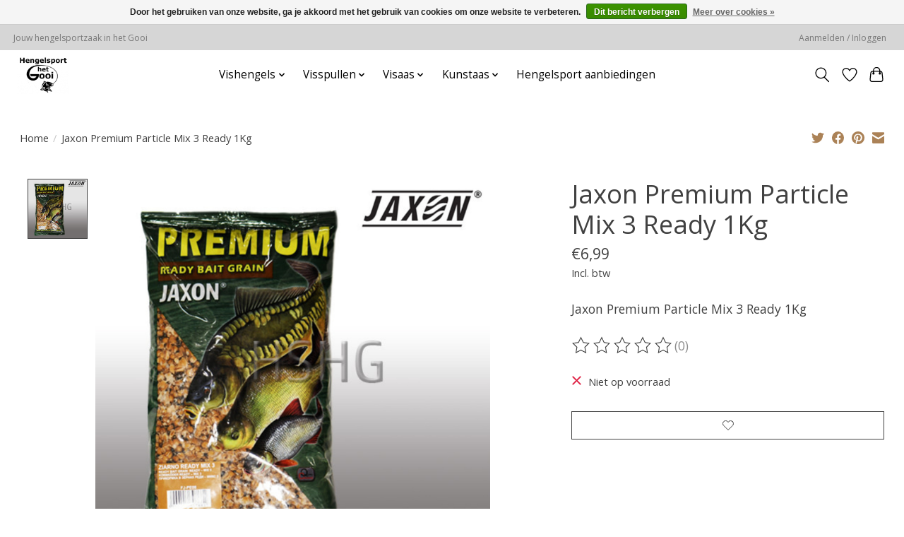

--- FILE ---
content_type: text/html;charset=utf-8
request_url: https://www.hengelsporthetgooi.nl/jaxon-premium-particles-mix-ready-1kg.html
body_size: 12347
content:
<!DOCTYPE html>
<html lang="nl">
  <head>
    <meta charset="utf-8"/>
<!-- [START] 'blocks/head.rain' -->
<!--

  (c) 2008-2026 Lightspeed Netherlands B.V.
  http://www.lightspeedhq.com
  Generated: 21-01-2026 @ 22:31:58

-->
<link rel="canonical" href="https://www.hengelsporthetgooi.nl/jaxon-premium-particles-mix-ready-1kg.html"/>
<link rel="alternate" href="https://www.hengelsporthetgooi.nl/index.rss" type="application/rss+xml" title="Nieuwe producten"/>
<link href="https://cdn.webshopapp.com/assets/cookielaw.css?2025-02-20" rel="stylesheet" type="text/css"/>
<meta name="robots" content="noodp,noydir"/>
<meta property="og:url" content="https://www.hengelsporthetgooi.nl/jaxon-premium-particles-mix-ready-1kg.html?source=facebook"/>
<meta property="og:site_name" content="Hengelsport het Gooi"/>
<meta property="og:title" content="Jaxon Premium Particle Mix 3   Ready 1Kg"/>
<meta property="og:description" content="De Jaxon Premium Particle Mix is al kant en klaar voorbereid, om direct te kunnen voeren. De Particles zijn van hoge kwaliteit granen en hennepzaad."/>
<meta property="og:image" content="https://cdn.webshopapp.com/shops/302973/files/354811834/jaxon-jaxon-premium-particle-mix-3-ready-1kg.jpg"/>
<script>
(function(w,d,s,l,i){w[l]=w[l]||[];w[l].push({'gtm.start':
new Date().getTime(),event:'gtm.js'});var f=d.getElementsByTagName(s)[0],
j=d.createElement(s),dl=l!='dataLayer'?'&l='+l:'';j.async=true;j.src=
'https://www.googletagmanager.com/gtm.js?id='+i+dl;f.parentNode.insertBefore(j,f);
})(window,document,'script','dataLayer','GTM-WHC99MK')
</script>
<!--[if lt IE 9]>
<script src="https://cdn.webshopapp.com/assets/html5shiv.js?2025-02-20"></script>
<![endif]-->
<!-- [END] 'blocks/head.rain' -->
    <title>Jaxon Premium Particle Mix 3   Ready 1Kg - Hengelsport het Gooi</title>
    <meta name="description" content="De Jaxon Premium Particle Mix is al kant en klaar voorbereid, om direct te kunnen voeren. De Particles zijn van hoge kwaliteit granen en hennepzaad." />
    <meta name="keywords" content="Jaxon, Jaxon, Premium, Particle, Mix, 3, , , Ready, 1Kg" />
    <meta http-equiv="X-UA-Compatible" content="IE=edge">
    <meta name="viewport" content="width=device-width, initial-scale=1">
    <meta name="apple-mobile-web-app-capable" content="yes">
    <meta name="apple-mobile-web-app-status-bar-style" content="black">
    
    <script>document.getElementsByTagName("html")[0].className += " js";</script>

    <link rel="shortcut icon" href="https://cdn.webshopapp.com/shops/302973/themes/179633/v/1304584/assets/favicon.png?20220512213147" type="image/x-icon" />
    <link href='//fonts.googleapis.com/css?family=Open%20Sans:400,300,600&display=swap' rel='stylesheet' type='text/css'>
    <link href='//fonts.googleapis.com/css?family=Open%20Sans:400,300,600&display=swap' rel='stylesheet' type='text/css'>
    <link rel="stylesheet" href="https://cdn.webshopapp.com/assets/gui-2-0.css?2025-02-20" />
    <link rel="stylesheet" href="https://cdn.webshopapp.com/assets/gui-responsive-2-0.css?2025-02-20" />
    <link id="lightspeedframe" rel="stylesheet" href="https://cdn.webshopapp.com/shops/302973/themes/179633/assets/style.css?20260113164055" />
    <!-- browsers not supporting CSS variables -->
    <script>
      if(!('CSS' in window) || !CSS.supports('color', 'var(--color-var)')) {var cfStyle = document.getElementById('lightspeedframe');if(cfStyle) {var href = cfStyle.getAttribute('href');href = href.replace('style.css', 'style-fallback.css');cfStyle.setAttribute('href', href);}}
    </script>
    <link rel="stylesheet" href="https://cdn.webshopapp.com/shops/302973/themes/179633/assets/settings.css?20260113164055" />
    <link rel="stylesheet" href="https://cdn.webshopapp.com/shops/302973/themes/179633/assets/custom.css?20260113164055" />

    <script src="https://cdn.webshopapp.com/assets/jquery-1-9-1.js?2025-02-20"></script>
    <script src="https://cdn.webshopapp.com/assets/jquery-ui-1-10-1.js?2025-02-20"></script>

  </head>
  <body>
    
          <header class="main-header main-header--mobile js-main-header position-relative">
  <div class="main-header__top-section">
    <div class="main-header__nav-grid justify-between@md container max-width-lg text-xs padding-y-xxs">
      <div>Jouw hengelsportzaak in het Gooi</div>
      <ul class="main-header__list flex-grow flex-basis-0 justify-end@md display@md">        
                
                        <li class="main-header__item"><a href="https://www.hengelsporthetgooi.nl/account/" class="main-header__link" title="Mijn account">Aanmelden / Inloggen</a></li>
      </ul>
    </div>
  </div>
  <div class="main-header__mobile-content container max-width-lg">
          <a href="https://www.hengelsporthetgooi.nl/" class="main-header__logo" title="Hengelsport het Gooi Jouw hengelsportzaak in het Gooi.">
        <img src="https://cdn.webshopapp.com/shops/302973/themes/179633/v/1304557/assets/logo.png?20220512213147" alt="Hengelsport het Gooi Jouw hengelsportzaak in het Gooi.">
                <img src="https://cdn.webshopapp.com/shops/302973/themes/179633/v/1304566/assets/logo-white.png?20220512213147" class="main-header__logo-white" alt="Hengelsport het Gooi Jouw hengelsportzaak in het Gooi.">
              </a>
        
    <div class="flex items-center">
            <a href="https://www.hengelsporthetgooi.nl/account/wishlist/" class="main-header__mobile-btn js-tab-focus">
        <svg class="icon" viewBox="0 0 24 25" fill="none"><title>Ga naar verlanglijst</title><path d="M11.3785 4.50387L12 5.42378L12.6215 4.50387C13.6598 2.96698 15.4376 1.94995 17.4545 1.94995C20.65 1.94995 23.232 4.49701 23.25 7.6084C23.2496 8.53335 22.927 9.71432 22.3056 11.056C21.689 12.3875 20.8022 13.8258 19.7333 15.249C17.6019 18.0872 14.7978 20.798 12.0932 22.4477L12 22.488L11.9068 22.4477C9.20215 20.798 6.3981 18.0872 4.26667 15.249C3.1978 13.8258 2.31101 12.3875 1.69437 11.056C1.07303 9.71436 0.750466 8.53342 0.75 7.60848C0.767924 4.49706 3.34993 1.94995 6.54545 1.94995C8.56242 1.94995 10.3402 2.96698 11.3785 4.50387Z" stroke="currentColor" stroke-width="1.5" fill="none"/></svg>
        <span class="sr-only">Verlanglijst</span>
      </a>
            <button class="reset main-header__mobile-btn js-tab-focus" aria-controls="cartDrawer">
        <svg class="icon" viewBox="0 0 24 25" fill="none"><title>Winkelwagen in-/uitschakelen</title><path d="M2.90171 9.65153C3.0797 8.00106 4.47293 6.75 6.13297 6.75H17.867C19.527 6.75 20.9203 8.00105 21.0982 9.65153L22.1767 19.6515C22.3839 21.5732 20.8783 23.25 18.9454 23.25H5.05454C3.1217 23.25 1.61603 21.5732 1.82328 19.6515L2.90171 9.65153Z" stroke="currentColor" stroke-width="1.5" fill="none"/>
        <path d="M7.19995 9.6001V5.7001C7.19995 2.88345 9.4833 0.600098 12.3 0.600098C15.1166 0.600098 17.4 2.88345 17.4 5.7001V9.6001" stroke="currentColor" stroke-width="1.5" fill="none"/>
        <circle cx="7.19996" cy="10.2001" r="1.8" fill="currentColor"/>
        <ellipse cx="17.4" cy="10.2001" rx="1.8" ry="1.8" fill="currentColor"/></svg>
        <span class="sr-only">Winkelwagen</span>
              </button>

      <button class="reset anim-menu-btn js-anim-menu-btn main-header__nav-control js-tab-focus" aria-label="Toggle menu">
        <i class="anim-menu-btn__icon anim-menu-btn__icon--close" aria-hidden="true"></i>
      </button>
    </div>
  </div>

  <div class="main-header__nav" role="navigation">
    <div class="main-header__nav-grid justify-between@md container max-width-lg">
      <div class="main-header__nav-logo-wrapper flex-shrink-0">
        
                  <a href="https://www.hengelsporthetgooi.nl/" class="main-header__logo" title="Hengelsport het Gooi Jouw hengelsportzaak in het Gooi.">
            <img src="https://cdn.webshopapp.com/shops/302973/themes/179633/v/1304557/assets/logo.png?20220512213147" alt="Hengelsport het Gooi Jouw hengelsportzaak in het Gooi.">
                        <img src="https://cdn.webshopapp.com/shops/302973/themes/179633/v/1304566/assets/logo-white.png?20220512213147" class="main-header__logo-white" alt="Hengelsport het Gooi Jouw hengelsportzaak in het Gooi.">
                      </a>
              </div>
      
      <form action="https://www.hengelsporthetgooi.nl/search/" method="get" role="search" class="padding-y-md hide@md">
        <label class="sr-only" for="searchInputMobile">Zoeken</label>
        <input class="header-v3__nav-form-control form-control width-100%" value="" autocomplete="off" type="search" name="q" id="searchInputMobile" placeholder="Zoeken ...">
      </form>

      <ul class="main-header__list flex-grow flex-basis-0 flex-wrap justify-center@md">
        
        
                <li class="main-header__item js-main-nav__item">
          <a class="main-header__link js-main-nav__control" href="https://www.hengelsporthetgooi.nl/vishengels/">
            <span>Vishengels</span>            <svg class="main-header__dropdown-icon icon" viewBox="0 0 16 16"><polygon fill="currentColor" points="8,11.4 2.6,6 4,4.6 8,8.6 12,4.6 13.4,6 "></polygon></svg>                        <i class="main-header__arrow-icon" aria-hidden="true">
              <svg class="icon" viewBox="0 0 16 16">
                <g class="icon__group" fill="none" stroke="currentColor" stroke-linecap="square" stroke-miterlimit="10" stroke-width="2">
                  <path d="M2 2l12 12" />
                  <path d="M14 2L2 14" />
                </g>
              </svg>
            </i>
                        
          </a>
                    <ul class="main-header__dropdown">
            <li class="main-header__dropdown-item"><a href="https://www.hengelsporthetgooi.nl/vishengels/" class="main-header__dropdown-link hide@md">Alle Vishengels</a></li>
                        <li class="main-header__dropdown-item js-main-nav__item position-relative">
              <a class="main-header__dropdown-link js-main-nav__control flex justify-between " href="https://www.hengelsporthetgooi.nl/vishengels/werphengels/">
                Werphengels
                <svg class="dropdown__desktop-icon icon" aria-hidden="true" viewBox="0 0 12 12"><polyline stroke-width="1" stroke="currentColor" fill="none" stroke-linecap="round" stroke-linejoin="round" points="3.5 0.5 9.5 6 3.5 11.5"></polyline></svg>                                <i class="main-header__arrow-icon" aria-hidden="true">
                  <svg class="icon" viewBox="0 0 16 16">
                    <g class="icon__group" fill="none" stroke="currentColor" stroke-linecap="square" stroke-miterlimit="10" stroke-width="2">
                      <path d="M2 2l12 12" />
                      <path d="M14 2L2 14" />
                    </g>
                  </svg>
                </i>
                              </a>

                            <ul class="main-header__dropdown">
                <li><a href="https://www.hengelsporthetgooi.nl/vishengels/werphengels/" class="main-header__dropdown-link hide@md">Alle Werphengels</a></li>
                                <li><a class="main-header__dropdown-link" href="https://www.hengelsporthetgooi.nl/vishengels/werphengels/boothengels/">Boothengels</a></li>
                                <li><a class="main-header__dropdown-link" href="https://www.hengelsporthetgooi.nl/vishengels/werphengels/spinhengels/">Spinhengels</a></li>
                                <li><a class="main-header__dropdown-link" href="https://www.hengelsporthetgooi.nl/vishengels/werphengels/feederhengels/">Feederhengels</a></li>
                                <li><a class="main-header__dropdown-link" href="https://www.hengelsporthetgooi.nl/vishengels/werphengels/matchhengels/">Matchhengels</a></li>
                                <li><a class="main-header__dropdown-link" href="https://www.hengelsporthetgooi.nl/vishengels/werphengels/reel-vishengels/">Reel vishengels</a></li>
                                <li><a class="main-header__dropdown-link" href="https://www.hengelsporthetgooi.nl/vishengels/werphengels/dood-aas-hengel/">Dood aas hengel</a></li>
                              </ul>
                          </li>
                        <li class="main-header__dropdown-item js-main-nav__item position-relative">
              <a class="main-header__dropdown-link js-main-nav__control flex justify-between " href="https://www.hengelsporthetgooi.nl/vishengels/vaste-hengels/">
                Vaste hengels
                <svg class="dropdown__desktop-icon icon" aria-hidden="true" viewBox="0 0 12 12"><polyline stroke-width="1" stroke="currentColor" fill="none" stroke-linecap="round" stroke-linejoin="round" points="3.5 0.5 9.5 6 3.5 11.5"></polyline></svg>                                <i class="main-header__arrow-icon" aria-hidden="true">
                  <svg class="icon" viewBox="0 0 16 16">
                    <g class="icon__group" fill="none" stroke="currentColor" stroke-linecap="square" stroke-miterlimit="10" stroke-width="2">
                      <path d="M2 2l12 12" />
                      <path d="M14 2L2 14" />
                    </g>
                  </svg>
                </i>
                              </a>

                            <ul class="main-header__dropdown">
                <li><a href="https://www.hengelsporthetgooi.nl/vishengels/vaste-hengels/" class="main-header__dropdown-link hide@md">Alle Vaste hengels</a></li>
                                <li><a class="main-header__dropdown-link" href="https://www.hengelsporthetgooi.nl/vishengels/vaste-hengels/telescoop-hengels/">Telescoop hengels</a></li>
                                <li><a class="main-header__dropdown-link" href="https://www.hengelsporthetgooi.nl/vishengels/vaste-hengels/bolognese-hengel/">Bolognese hengel</a></li>
                                <li><a class="main-header__dropdown-link" href="https://www.hengelsporthetgooi.nl/vishengels/vaste-hengels/oversteekhengels/">Oversteekhengels</a></li>
                                <li><a class="main-header__dropdown-link" href="https://www.hengelsporthetgooi.nl/vishengels/vaste-hengels/baitcaster-hengel/">Baitcaster hengel</a></li>
                              </ul>
                          </li>
                        <li class="main-header__dropdown-item">
              <a class="main-header__dropdown-link" href="https://www.hengelsporthetgooi.nl/vishengels/reis-vishengel/">
                Reis vishengel
                                              </a>

                          </li>
                        <li class="main-header__dropdown-item js-main-nav__item position-relative">
              <a class="main-header__dropdown-link js-main-nav__control flex justify-between " href="https://www.hengelsporthetgooi.nl/vishengels/roofvis-hengels/">
                Roofvis hengels
                <svg class="dropdown__desktop-icon icon" aria-hidden="true" viewBox="0 0 12 12"><polyline stroke-width="1" stroke="currentColor" fill="none" stroke-linecap="round" stroke-linejoin="round" points="3.5 0.5 9.5 6 3.5 11.5"></polyline></svg>                                <i class="main-header__arrow-icon" aria-hidden="true">
                  <svg class="icon" viewBox="0 0 16 16">
                    <g class="icon__group" fill="none" stroke="currentColor" stroke-linecap="square" stroke-miterlimit="10" stroke-width="2">
                      <path d="M2 2l12 12" />
                      <path d="M14 2L2 14" />
                    </g>
                  </svg>
                </i>
                              </a>

                            <ul class="main-header__dropdown">
                <li><a href="https://www.hengelsporthetgooi.nl/vishengels/roofvis-hengels/" class="main-header__dropdown-link hide@md">Alle Roofvis hengels</a></li>
                                <li><a class="main-header__dropdown-link" href="https://www.hengelsporthetgooi.nl/vishengels/roofvis-hengels/snoekhengels/">Snoekhengels</a></li>
                                <li><a class="main-header__dropdown-link" href="https://www.hengelsporthetgooi.nl/vishengels/roofvis-hengels/meervalhengels/">Meervalhengels</a></li>
                                <li><a class="main-header__dropdown-link" href="https://www.hengelsporthetgooi.nl/vishengels/roofvis-hengels/snoekbaars-hengels/">Snoekbaars hengels</a></li>
                                <li><a class="main-header__dropdown-link" href="https://www.hengelsporthetgooi.nl/vishengels/roofvis-hengels/baarshengels/">Baarshengels</a></li>
                                <li><a class="main-header__dropdown-link" href="https://www.hengelsporthetgooi.nl/vishengels/roofvis-hengels/forelvishengels/">Forelvishengels</a></li>
                              </ul>
                          </li>
                        <li class="main-header__dropdown-item">
              <a class="main-header__dropdown-link" href="https://www.hengelsporthetgooi.nl/vishengels/witvishengels/">
                Witvishengels
                                              </a>

                          </li>
                        <li class="main-header__dropdown-item">
              <a class="main-header__dropdown-link" href="https://www.hengelsporthetgooi.nl/vishengels/karperhengels/">
                Karperhengels
                                              </a>

                          </li>
                        <li class="main-header__dropdown-item">
              <a class="main-header__dropdown-link" href="https://www.hengelsporthetgooi.nl/vishengels/carbon-vishengel/">
                Carbon vishengel
                                              </a>

                          </li>
                      </ul>
                  </li>
                <li class="main-header__item js-main-nav__item">
          <a class="main-header__link js-main-nav__control" href="https://www.hengelsporthetgooi.nl/visspullen/">
            <span>Visspullen</span>            <svg class="main-header__dropdown-icon icon" viewBox="0 0 16 16"><polygon fill="currentColor" points="8,11.4 2.6,6 4,4.6 8,8.6 12,4.6 13.4,6 "></polygon></svg>                        <i class="main-header__arrow-icon" aria-hidden="true">
              <svg class="icon" viewBox="0 0 16 16">
                <g class="icon__group" fill="none" stroke="currentColor" stroke-linecap="square" stroke-miterlimit="10" stroke-width="2">
                  <path d="M2 2l12 12" />
                  <path d="M14 2L2 14" />
                </g>
              </svg>
            </i>
                        
          </a>
                    <ul class="main-header__dropdown">
            <li class="main-header__dropdown-item"><a href="https://www.hengelsporthetgooi.nl/visspullen/" class="main-header__dropdown-link hide@md">Alle Visspullen</a></li>
                        <li class="main-header__dropdown-item js-main-nav__item position-relative">
              <a class="main-header__dropdown-link js-main-nav__control flex justify-between " href="https://www.hengelsporthetgooi.nl/visspullen/hengelsteunen/">
                Hengelsteunen
                <svg class="dropdown__desktop-icon icon" aria-hidden="true" viewBox="0 0 12 12"><polyline stroke-width="1" stroke="currentColor" fill="none" stroke-linecap="round" stroke-linejoin="round" points="3.5 0.5 9.5 6 3.5 11.5"></polyline></svg>                                <i class="main-header__arrow-icon" aria-hidden="true">
                  <svg class="icon" viewBox="0 0 16 16">
                    <g class="icon__group" fill="none" stroke="currentColor" stroke-linecap="square" stroke-miterlimit="10" stroke-width="2">
                      <path d="M2 2l12 12" />
                      <path d="M14 2L2 14" />
                    </g>
                  </svg>
                </i>
                              </a>

                            <ul class="main-header__dropdown">
                <li><a href="https://www.hengelsporthetgooi.nl/visspullen/hengelsteunen/" class="main-header__dropdown-link hide@md">Alle Hengelsteunen</a></li>
                                <li><a class="main-header__dropdown-link" href="https://www.hengelsporthetgooi.nl/visspullen/hengelsteunen/witvis-hengelsteunen/">Witvis Hengelsteunen</a></li>
                                <li><a class="main-header__dropdown-link" href="https://www.hengelsporthetgooi.nl/visspullen/hengelsteunen/buzzerbars/">Buzzerbars</a></li>
                                <li><a class="main-header__dropdown-link" href="https://www.hengelsporthetgooi.nl/visspullen/hengelsteunen/bankstick/">Bankstick</a></li>
                                <li><a class="main-header__dropdown-link" href="https://www.hengelsporthetgooi.nl/visspullen/hengelsteunen/snag-ears/">Snag ears</a></li>
                                <li><a class="main-header__dropdown-link" href="https://www.hengelsporthetgooi.nl/visspullen/hengelsteunen/strandsteunen/">Strandsteunen</a></li>
                                <li><a class="main-header__dropdown-link" href="https://www.hengelsporthetgooi.nl/visspullen/hengelsteunen/karpersteunen/">Karpersteunen</a></li>
                                <li><a class="main-header__dropdown-link" href="https://www.hengelsporthetgooi.nl/visspullen/hengelsteunen/afsteekroller/">Afsteekroller</a></li>
                              </ul>
                          </li>
                        <li class="main-header__dropdown-item js-main-nav__item position-relative">
              <a class="main-header__dropdown-link js-main-nav__control flex justify-between " href="https://www.hengelsporthetgooi.nl/visspullen/vistassen/">
                Vistassen
                <svg class="dropdown__desktop-icon icon" aria-hidden="true" viewBox="0 0 12 12"><polyline stroke-width="1" stroke="currentColor" fill="none" stroke-linecap="round" stroke-linejoin="round" points="3.5 0.5 9.5 6 3.5 11.5"></polyline></svg>                                <i class="main-header__arrow-icon" aria-hidden="true">
                  <svg class="icon" viewBox="0 0 16 16">
                    <g class="icon__group" fill="none" stroke="currentColor" stroke-linecap="square" stroke-miterlimit="10" stroke-width="2">
                      <path d="M2 2l12 12" />
                      <path d="M14 2L2 14" />
                    </g>
                  </svg>
                </i>
                              </a>

                            <ul class="main-header__dropdown">
                <li><a href="https://www.hengelsporthetgooi.nl/visspullen/vistassen/" class="main-header__dropdown-link hide@md">Alle Vistassen</a></li>
                                <li><a class="main-header__dropdown-link" href="https://www.hengelsporthetgooi.nl/visspullen/vistassen/hengel-foedraal/">Hengel foedraal</a></li>
                                <li><a class="main-header__dropdown-link" href="https://www.hengelsporthetgooi.nl/visspullen/vistassen/viskoffers/">Viskoffers</a></li>
                              </ul>
                          </li>
                        <li class="main-header__dropdown-item js-main-nav__item position-relative">
              <a class="main-header__dropdown-link js-main-nav__control flex justify-between " href="https://www.hengelsporthetgooi.nl/visspullen/dobbers/">
                Dobbers
                <svg class="dropdown__desktop-icon icon" aria-hidden="true" viewBox="0 0 12 12"><polyline stroke-width="1" stroke="currentColor" fill="none" stroke-linecap="round" stroke-linejoin="round" points="3.5 0.5 9.5 6 3.5 11.5"></polyline></svg>                                <i class="main-header__arrow-icon" aria-hidden="true">
                  <svg class="icon" viewBox="0 0 16 16">
                    <g class="icon__group" fill="none" stroke="currentColor" stroke-linecap="square" stroke-miterlimit="10" stroke-width="2">
                      <path d="M2 2l12 12" />
                      <path d="M14 2L2 14" />
                    </g>
                  </svg>
                </i>
                              </a>

                            <ul class="main-header__dropdown">
                <li><a href="https://www.hengelsporthetgooi.nl/visspullen/dobbers/" class="main-header__dropdown-link hide@md">Alle Dobbers</a></li>
                                <li><a class="main-header__dropdown-link" href="https://www.hengelsporthetgooi.nl/visspullen/dobbers/karperdobbers/">Karperdobbers</a></li>
                                <li><a class="main-header__dropdown-link" href="https://www.hengelsporthetgooi.nl/visspullen/dobbers/roofvisdobbers/">Roofvisdobbers</a></li>
                                <li><a class="main-header__dropdown-link" href="https://www.hengelsporthetgooi.nl/visspullen/dobbers/witvis-dobbers/">Witvis dobbers</a></li>
                              </ul>
                          </li>
                        <li class="main-header__dropdown-item">
              <a class="main-header__dropdown-link" href="https://www.hengelsporthetgooi.nl/visspullen/visparaplu/">
                Visparaplu
                                              </a>

                          </li>
                        <li class="main-header__dropdown-item js-main-nav__item position-relative">
              <a class="main-header__dropdown-link js-main-nav__control flex justify-between " href="https://www.hengelsporthetgooi.nl/visspullen/visnetten/">
                Visnetten
                <svg class="dropdown__desktop-icon icon" aria-hidden="true" viewBox="0 0 12 12"><polyline stroke-width="1" stroke="currentColor" fill="none" stroke-linecap="round" stroke-linejoin="round" points="3.5 0.5 9.5 6 3.5 11.5"></polyline></svg>                                <i class="main-header__arrow-icon" aria-hidden="true">
                  <svg class="icon" viewBox="0 0 16 16">
                    <g class="icon__group" fill="none" stroke="currentColor" stroke-linecap="square" stroke-miterlimit="10" stroke-width="2">
                      <path d="M2 2l12 12" />
                      <path d="M14 2L2 14" />
                    </g>
                  </svg>
                </i>
                              </a>

                            <ul class="main-header__dropdown">
                <li><a href="https://www.hengelsporthetgooi.nl/visspullen/visnetten/" class="main-header__dropdown-link hide@md">Alle Visnetten</a></li>
                                <li><a class="main-header__dropdown-link" href="https://www.hengelsporthetgooi.nl/visspullen/visnetten/kruisnetten/">Kruisnetten</a></li>
                                <li><a class="main-header__dropdown-link" href="https://www.hengelsporthetgooi.nl/visspullen/visnetten/schepnetten/">Schepnetten</a></li>
                                <li><a class="main-header__dropdown-link" href="https://www.hengelsporthetgooi.nl/visspullen/visnetten/leefnetten/">Leefnetten</a></li>
                                <li><a class="main-header__dropdown-link" href="https://www.hengelsporthetgooi.nl/visspullen/visnetten/roofvisnetten/">Roofvisnetten</a></li>
                              </ul>
                          </li>
                        <li class="main-header__dropdown-item js-main-nav__item position-relative">
              <a class="main-header__dropdown-link js-main-nav__control flex justify-between " href="https://www.hengelsporthetgooi.nl/visspullen/beetmelders/">
                Beetmelders
                <svg class="dropdown__desktop-icon icon" aria-hidden="true" viewBox="0 0 12 12"><polyline stroke-width="1" stroke="currentColor" fill="none" stroke-linecap="round" stroke-linejoin="round" points="3.5 0.5 9.5 6 3.5 11.5"></polyline></svg>                                <i class="main-header__arrow-icon" aria-hidden="true">
                  <svg class="icon" viewBox="0 0 16 16">
                    <g class="icon__group" fill="none" stroke="currentColor" stroke-linecap="square" stroke-miterlimit="10" stroke-width="2">
                      <path d="M2 2l12 12" />
                      <path d="M14 2L2 14" />
                    </g>
                  </svg>
                </i>
                              </a>

                            <ul class="main-header__dropdown">
                <li><a href="https://www.hengelsporthetgooi.nl/visspullen/beetmelders/" class="main-header__dropdown-link hide@md">Alle Beetmelders</a></li>
                                <li><a class="main-header__dropdown-link" href="https://www.hengelsporthetgooi.nl/visspullen/beetmelders/swingers-hangers/">Swingers &amp; Hangers</a></li>
                                <li><a class="main-header__dropdown-link" href="https://www.hengelsporthetgooi.nl/visspullen/beetmelders/beetmelder-sets/">Beetmelder sets</a></li>
                                <li><a class="main-header__dropdown-link" href="https://www.hengelsporthetgooi.nl/visspullen/beetmelders/draadloze-beetmelders/">Draadloze beetmelders</a></li>
                              </ul>
                          </li>
                        <li class="main-header__dropdown-item js-main-nav__item position-relative">
              <a class="main-header__dropdown-link js-main-nav__control flex justify-between " href="https://www.hengelsporthetgooi.nl/visspullen/vishaken/">
                Vishaken
                <svg class="dropdown__desktop-icon icon" aria-hidden="true" viewBox="0 0 12 12"><polyline stroke-width="1" stroke="currentColor" fill="none" stroke-linecap="round" stroke-linejoin="round" points="3.5 0.5 9.5 6 3.5 11.5"></polyline></svg>                                <i class="main-header__arrow-icon" aria-hidden="true">
                  <svg class="icon" viewBox="0 0 16 16">
                    <g class="icon__group" fill="none" stroke="currentColor" stroke-linecap="square" stroke-miterlimit="10" stroke-width="2">
                      <path d="M2 2l12 12" />
                      <path d="M14 2L2 14" />
                    </g>
                  </svg>
                </i>
                              </a>

                            <ul class="main-header__dropdown">
                <li><a href="https://www.hengelsporthetgooi.nl/visspullen/vishaken/" class="main-header__dropdown-link hide@md">Alle Vishaken</a></li>
                                <li><a class="main-header__dropdown-link" href="https://www.hengelsporthetgooi.nl/visspullen/vishaken/roofvishaken/">Roofvishaken</a></li>
                                <li><a class="main-header__dropdown-link" href="https://www.hengelsporthetgooi.nl/visspullen/vishaken/witvis-haken/">Witvis haken</a></li>
                                <li><a class="main-header__dropdown-link" href="https://www.hengelsporthetgooi.nl/visspullen/vishaken/meervalhaken/">Meervalhaken</a></li>
                                <li><a class="main-header__dropdown-link" href="https://www.hengelsporthetgooi.nl/visspullen/vishaken/dreghaken/">Dreghaken</a></li>
                                <li><a class="main-header__dropdown-link" href="https://www.hengelsporthetgooi.nl/visspullen/vishaken/karperhaken/">Karperhaken</a></li>
                                <li><a class="main-header__dropdown-link" href="https://www.hengelsporthetgooi.nl/visspullen/vishaken/drop-shot-haken/">Drop shot haken</a></li>
                                <li><a class="main-header__dropdown-link" href="https://www.hengelsporthetgooi.nl/visspullen/vishaken/forel-haken/">Forel haken</a></li>
                              </ul>
                          </li>
                        <li class="main-header__dropdown-item js-main-nav__item position-relative">
              <a class="main-header__dropdown-link js-main-nav__control flex justify-between " href="https://www.hengelsporthetgooi.nl/visspullen/vislood/">
                Vislood
                <svg class="dropdown__desktop-icon icon" aria-hidden="true" viewBox="0 0 12 12"><polyline stroke-width="1" stroke="currentColor" fill="none" stroke-linecap="round" stroke-linejoin="round" points="3.5 0.5 9.5 6 3.5 11.5"></polyline></svg>                                <i class="main-header__arrow-icon" aria-hidden="true">
                  <svg class="icon" viewBox="0 0 16 16">
                    <g class="icon__group" fill="none" stroke="currentColor" stroke-linecap="square" stroke-miterlimit="10" stroke-width="2">
                      <path d="M2 2l12 12" />
                      <path d="M14 2L2 14" />
                    </g>
                  </svg>
                </i>
                              </a>

                            <ul class="main-header__dropdown">
                <li><a href="https://www.hengelsporthetgooi.nl/visspullen/vislood/" class="main-header__dropdown-link hide@md">Alle Vislood</a></li>
                                <li><a class="main-header__dropdown-link" href="https://www.hengelsporthetgooi.nl/visspullen/vislood/top-lood/">Top lood</a></li>
                                <li><a class="main-header__dropdown-link" href="https://www.hengelsporthetgooi.nl/visspullen/vislood/peillood/">Peillood</a></li>
                                <li><a class="main-header__dropdown-link" href="https://www.hengelsporthetgooi.nl/visspullen/vislood/knijplood/">Knijplood</a></li>
                                <li><a class="main-header__dropdown-link" href="https://www.hengelsporthetgooi.nl/visspullen/vislood/inline-lood/">Inline lood</a></li>
                                <li><a class="main-header__dropdown-link" href="https://www.hengelsporthetgooi.nl/visspullen/vislood/wartel-lood/">Wartel lood</a></li>
                                <li><a class="main-header__dropdown-link" href="https://www.hengelsporthetgooi.nl/visspullen/vislood/kneedbaar-lood/">Kneedbaar lood</a></li>
                                <li><a class="main-header__dropdown-link" href="https://www.hengelsporthetgooi.nl/visspullen/vislood/jig-en-loodkoppen/">Jig- en loodkoppen</a></li>
                              </ul>
                          </li>
                        <li class="main-header__dropdown-item js-main-nav__item position-relative">
              <a class="main-header__dropdown-link js-main-nav__control flex justify-between " href="https://www.hengelsporthetgooi.nl/visspullen/vismolens/">
                Vismolens
                <svg class="dropdown__desktop-icon icon" aria-hidden="true" viewBox="0 0 12 12"><polyline stroke-width="1" stroke="currentColor" fill="none" stroke-linecap="round" stroke-linejoin="round" points="3.5 0.5 9.5 6 3.5 11.5"></polyline></svg>                                <i class="main-header__arrow-icon" aria-hidden="true">
                  <svg class="icon" viewBox="0 0 16 16">
                    <g class="icon__group" fill="none" stroke="currentColor" stroke-linecap="square" stroke-miterlimit="10" stroke-width="2">
                      <path d="M2 2l12 12" />
                      <path d="M14 2L2 14" />
                    </g>
                  </svg>
                </i>
                              </a>

                            <ul class="main-header__dropdown">
                <li><a href="https://www.hengelsporthetgooi.nl/visspullen/vismolens/" class="main-header__dropdown-link hide@md">Alle Vismolens</a></li>
                                <li><a class="main-header__dropdown-link" href="https://www.hengelsporthetgooi.nl/visspullen/vismolens/vrijloopmolens/">Vrijloopmolens</a></li>
                                <li><a class="main-header__dropdown-link" href="https://www.hengelsporthetgooi.nl/visspullen/vismolens/roofvis-molens/">Roofvis molens</a></li>
                                <li><a class="main-header__dropdown-link" href="https://www.hengelsporthetgooi.nl/visspullen/vismolens/karpermolens/">Karpermolens</a></li>
                                <li><a class="main-header__dropdown-link" href="https://www.hengelsporthetgooi.nl/visspullen/vismolens/meervalmolens/">Meervalmolens</a></li>
                                <li><a class="main-header__dropdown-link" href="https://www.hengelsporthetgooi.nl/visspullen/vismolens/werpmolens/">Werpmolens</a></li>
                                <li><a class="main-header__dropdown-link" href="https://www.hengelsporthetgooi.nl/visspullen/vismolens/feedermolens/">Feedermolens</a></li>
                              </ul>
                          </li>
                        <li class="main-header__dropdown-item js-main-nav__item position-relative">
              <a class="main-header__dropdown-link js-main-nav__control flex justify-between " href="https://www.hengelsporthetgooi.nl/visspullen/vislijn/">
                Vislijn
                <svg class="dropdown__desktop-icon icon" aria-hidden="true" viewBox="0 0 12 12"><polyline stroke-width="1" stroke="currentColor" fill="none" stroke-linecap="round" stroke-linejoin="round" points="3.5 0.5 9.5 6 3.5 11.5"></polyline></svg>                                <i class="main-header__arrow-icon" aria-hidden="true">
                  <svg class="icon" viewBox="0 0 16 16">
                    <g class="icon__group" fill="none" stroke="currentColor" stroke-linecap="square" stroke-miterlimit="10" stroke-width="2">
                      <path d="M2 2l12 12" />
                      <path d="M14 2L2 14" />
                    </g>
                  </svg>
                </i>
                              </a>

                            <ul class="main-header__dropdown">
                <li><a href="https://www.hengelsporthetgooi.nl/visspullen/vislijn/" class="main-header__dropdown-link hide@md">Alle Vislijn</a></li>
                                <li><a class="main-header__dropdown-link" href="https://www.hengelsporthetgooi.nl/visspullen/vislijn/hoofdlijn/">Hoofdlijn</a></li>
                                <li><a class="main-header__dropdown-link" href="https://www.hengelsporthetgooi.nl/visspullen/vislijn/onderlijn/">Onderlijn</a></li>
                              </ul>
                          </li>
                        <li class="main-header__dropdown-item js-main-nav__item position-relative">
              <a class="main-header__dropdown-link js-main-nav__control flex justify-between " href="https://www.hengelsporthetgooi.nl/visspullen/vis-accessoires/">
                Vis accessoires
                <svg class="dropdown__desktop-icon icon" aria-hidden="true" viewBox="0 0 12 12"><polyline stroke-width="1" stroke="currentColor" fill="none" stroke-linecap="round" stroke-linejoin="round" points="3.5 0.5 9.5 6 3.5 11.5"></polyline></svg>                                <i class="main-header__arrow-icon" aria-hidden="true">
                  <svg class="icon" viewBox="0 0 16 16">
                    <g class="icon__group" fill="none" stroke="currentColor" stroke-linecap="square" stroke-miterlimit="10" stroke-width="2">
                      <path d="M2 2l12 12" />
                      <path d="M14 2L2 14" />
                    </g>
                  </svg>
                </i>
                              </a>

                            <ul class="main-header__dropdown">
                <li><a href="https://www.hengelsporthetgooi.nl/visspullen/vis-accessoires/" class="main-header__dropdown-link hide@md">Alle Vis accessoires</a></li>
                                <li><a class="main-header__dropdown-link" href="https://www.hengelsporthetgooi.nl/visspullen/vis-accessoires/vistangen/">Vistangen</a></li>
                                <li><a class="main-header__dropdown-link" href="https://www.hengelsporthetgooi.nl/visspullen/vis-accessoires/karper-accessoires/">Karper accessoires</a></li>
                                <li><a class="main-header__dropdown-link" href="https://www.hengelsporthetgooi.nl/visspullen/vis-accessoires/witvis-accessoires/">Witvis accessoires</a></li>
                                <li><a class="main-header__dropdown-link" href="https://www.hengelsporthetgooi.nl/visspullen/vis-accessoires/roofvis-accessoires/">Roofvis accessoires</a></li>
                                <li><a class="main-header__dropdown-link" href="https://www.hengelsporthetgooi.nl/visspullen/vis-accessoires/meerval-accessoires/">Meerval Accessoires</a></li>
                              </ul>
                          </li>
                        <li class="main-header__dropdown-item">
              <a class="main-header__dropdown-link" href="https://www.hengelsporthetgooi.nl/visspullen/witvis-klein-materiaal/">
                Witvis klein materiaal
                                              </a>

                          </li>
                        <li class="main-header__dropdown-item js-main-nav__item position-relative">
              <a class="main-header__dropdown-link js-main-nav__control flex justify-between " href="https://www.hengelsporthetgooi.nl/visspullen/visstoelen/">
                Visstoelen
                <svg class="dropdown__desktop-icon icon" aria-hidden="true" viewBox="0 0 12 12"><polyline stroke-width="1" stroke="currentColor" fill="none" stroke-linecap="round" stroke-linejoin="round" points="3.5 0.5 9.5 6 3.5 11.5"></polyline></svg>                                <i class="main-header__arrow-icon" aria-hidden="true">
                  <svg class="icon" viewBox="0 0 16 16">
                    <g class="icon__group" fill="none" stroke="currentColor" stroke-linecap="square" stroke-miterlimit="10" stroke-width="2">
                      <path d="M2 2l12 12" />
                      <path d="M14 2L2 14" />
                    </g>
                  </svg>
                </i>
                              </a>

                            <ul class="main-header__dropdown">
                <li><a href="https://www.hengelsporthetgooi.nl/visspullen/visstoelen/" class="main-header__dropdown-link hide@md">Alle Visstoelen</a></li>
                                <li><a class="main-header__dropdown-link" href="https://www.hengelsporthetgooi.nl/visspullen/visstoelen/feederstoelen/">Feederstoelen</a></li>
                              </ul>
                          </li>
                        <li class="main-header__dropdown-item">
              <a class="main-header__dropdown-link" href="https://www.hengelsporthetgooi.nl/visspullen/onthaakmatten/">
                Onthaakmatten
                                              </a>

                          </li>
                      </ul>
                  </li>
                <li class="main-header__item js-main-nav__item">
          <a class="main-header__link js-main-nav__control" href="https://www.hengelsporthetgooi.nl/visaas/">
            <span>Visaas</span>            <svg class="main-header__dropdown-icon icon" viewBox="0 0 16 16"><polygon fill="currentColor" points="8,11.4 2.6,6 4,4.6 8,8.6 12,4.6 13.4,6 "></polygon></svg>                        <i class="main-header__arrow-icon" aria-hidden="true">
              <svg class="icon" viewBox="0 0 16 16">
                <g class="icon__group" fill="none" stroke="currentColor" stroke-linecap="square" stroke-miterlimit="10" stroke-width="2">
                  <path d="M2 2l12 12" />
                  <path d="M14 2L2 14" />
                </g>
              </svg>
            </i>
                        
          </a>
                    <ul class="main-header__dropdown">
            <li class="main-header__dropdown-item"><a href="https://www.hengelsporthetgooi.nl/visaas/" class="main-header__dropdown-link hide@md">Alle Visaas</a></li>
                        <li class="main-header__dropdown-item">
              <a class="main-header__dropdown-link" href="https://www.hengelsporthetgooi.nl/visaas/lokvoer/">
                Lokvoer
                                              </a>

                          </li>
                        <li class="main-header__dropdown-item js-main-nav__item position-relative">
              <a class="main-header__dropdown-link js-main-nav__control flex justify-between " href="https://www.hengelsporthetgooi.nl/visaas/karperaas/">
                Karperaas
                <svg class="dropdown__desktop-icon icon" aria-hidden="true" viewBox="0 0 12 12"><polyline stroke-width="1" stroke="currentColor" fill="none" stroke-linecap="round" stroke-linejoin="round" points="3.5 0.5 9.5 6 3.5 11.5"></polyline></svg>                                <i class="main-header__arrow-icon" aria-hidden="true">
                  <svg class="icon" viewBox="0 0 16 16">
                    <g class="icon__group" fill="none" stroke="currentColor" stroke-linecap="square" stroke-miterlimit="10" stroke-width="2">
                      <path d="M2 2l12 12" />
                      <path d="M14 2L2 14" />
                    </g>
                  </svg>
                </i>
                              </a>

                            <ul class="main-header__dropdown">
                <li><a href="https://www.hengelsporthetgooi.nl/visaas/karperaas/" class="main-header__dropdown-link hide@md">Alle Karperaas</a></li>
                                <li><a class="main-header__dropdown-link" href="https://www.hengelsporthetgooi.nl/visaas/karperaas/boilies/">Boilies</a></li>
                                <li><a class="main-header__dropdown-link" href="https://www.hengelsporthetgooi.nl/visaas/karperaas/pop-up-boilies/">Pop up boilies</a></li>
                                <li><a class="main-header__dropdown-link" href="https://www.hengelsporthetgooi.nl/visaas/karperaas/vis-pellet-korrels/">Vis Pellet Korrels</a></li>
                                <li><a class="main-header__dropdown-link" href="https://www.hengelsporthetgooi.nl/visaas/karperaas/karper-flavours/">Karper flavours</a></li>
                                <li><a class="main-header__dropdown-link" href="https://www.hengelsporthetgooi.nl/visaas/karperaas/karper-particles/">Karper particles</a></li>
                              </ul>
                          </li>
                        <li class="main-header__dropdown-item js-main-nav__item position-relative">
              <a class="main-header__dropdown-link js-main-nav__control flex justify-between " href="https://www.hengelsporthetgooi.nl/visaas/voer-accessoires/">
                Voer accessoires
                <svg class="dropdown__desktop-icon icon" aria-hidden="true" viewBox="0 0 12 12"><polyline stroke-width="1" stroke="currentColor" fill="none" stroke-linecap="round" stroke-linejoin="round" points="3.5 0.5 9.5 6 3.5 11.5"></polyline></svg>                                <i class="main-header__arrow-icon" aria-hidden="true">
                  <svg class="icon" viewBox="0 0 16 16">
                    <g class="icon__group" fill="none" stroke="currentColor" stroke-linecap="square" stroke-miterlimit="10" stroke-width="2">
                      <path d="M2 2l12 12" />
                      <path d="M14 2L2 14" />
                    </g>
                  </svg>
                </i>
                              </a>

                            <ul class="main-header__dropdown">
                <li><a href="https://www.hengelsporthetgooi.nl/visaas/voer-accessoires/" class="main-header__dropdown-link hide@md">Alle Voer accessoires</a></li>
                                <li><a class="main-header__dropdown-link" href="https://www.hengelsporthetgooi.nl/visaas/voer-accessoires/feederkorven-methodkorven/">Feederkorven/ Methodkorven</a></li>
                                <li><a class="main-header__dropdown-link" href="https://www.hengelsporthetgooi.nl/visaas/voer-accessoires/voerdoos/">Voerdoos</a></li>
                                <li><a class="main-header__dropdown-link" href="https://www.hengelsporthetgooi.nl/visaas/voer-accessoires/voerzeef/">Voerzeef</a></li>
                              </ul>
                          </li>
                        <li class="main-header__dropdown-item js-main-nav__item position-relative">
              <a class="main-header__dropdown-link js-main-nav__control flex justify-between " href="https://www.hengelsporthetgooi.nl/visaas/witvisaas/">
                Witvisaas
                <svg class="dropdown__desktop-icon icon" aria-hidden="true" viewBox="0 0 12 12"><polyline stroke-width="1" stroke="currentColor" fill="none" stroke-linecap="round" stroke-linejoin="round" points="3.5 0.5 9.5 6 3.5 11.5"></polyline></svg>                                <i class="main-header__arrow-icon" aria-hidden="true">
                  <svg class="icon" viewBox="0 0 16 16">
                    <g class="icon__group" fill="none" stroke="currentColor" stroke-linecap="square" stroke-miterlimit="10" stroke-width="2">
                      <path d="M2 2l12 12" />
                      <path d="M14 2L2 14" />
                    </g>
                  </svg>
                </i>
                              </a>

                            <ul class="main-header__dropdown">
                <li><a href="https://www.hengelsporthetgooi.nl/visaas/witvisaas/" class="main-header__dropdown-link hide@md">Alle Witvisaas</a></li>
                                <li><a class="main-header__dropdown-link" href="https://www.hengelsporthetgooi.nl/visaas/witvisaas/witvis-boilies/">Witvis boilies</a></li>
                                <li><a class="main-header__dropdown-link" href="https://www.hengelsporthetgooi.nl/visaas/witvisaas/witvis-pelletkorrels/">Witvis pelletkorrels</a></li>
                                <li><a class="main-header__dropdown-link" href="https://www.hengelsporthetgooi.nl/visaas/witvisaas/witvis-pop-up-boilies/">Witvis pop up boilies</a></li>
                                <li><a class="main-header__dropdown-link" href="https://www.hengelsporthetgooi.nl/visaas/witvisaas/witvis-particles/">Witvis particles</a></li>
                                <li><a class="main-header__dropdown-link" href="https://www.hengelsporthetgooi.nl/visaas/witvisaas/witvis-wafters/">Witvis Wafters</a></li>
                                <li><a class="main-header__dropdown-link" href="https://www.hengelsporthetgooi.nl/visaas/witvisaas/bandum/">Band&#039;um</a></li>
                                <li><a class="main-header__dropdown-link" href="https://www.hengelsporthetgooi.nl/visaas/witvisaas/witvis-flavours/">Witvis flavours</a></li>
                              </ul>
                          </li>
                      </ul>
                  </li>
                <li class="main-header__item js-main-nav__item">
          <a class="main-header__link js-main-nav__control" href="https://www.hengelsporthetgooi.nl/kunstaas/">
            <span>Kunstaas</span>            <svg class="main-header__dropdown-icon icon" viewBox="0 0 16 16"><polygon fill="currentColor" points="8,11.4 2.6,6 4,4.6 8,8.6 12,4.6 13.4,6 "></polygon></svg>                        <i class="main-header__arrow-icon" aria-hidden="true">
              <svg class="icon" viewBox="0 0 16 16">
                <g class="icon__group" fill="none" stroke="currentColor" stroke-linecap="square" stroke-miterlimit="10" stroke-width="2">
                  <path d="M2 2l12 12" />
                  <path d="M14 2L2 14" />
                </g>
              </svg>
            </i>
                        
          </a>
                    <ul class="main-header__dropdown">
            <li class="main-header__dropdown-item"><a href="https://www.hengelsporthetgooi.nl/kunstaas/" class="main-header__dropdown-link hide@md">Alle Kunstaas</a></li>
                        <li class="main-header__dropdown-item">
              <a class="main-header__dropdown-link" href="https://www.hengelsporthetgooi.nl/kunstaas/pluggen-hardbait/">
                Pluggen / Hardbait
                                              </a>

                          </li>
                        <li class="main-header__dropdown-item">
              <a class="main-header__dropdown-link" href="https://www.hengelsporthetgooi.nl/kunstaas/shads-softbaits/">
                Shads / softbaits
                                              </a>

                          </li>
                        <li class="main-header__dropdown-item">
              <a class="main-header__dropdown-link" href="https://www.hengelsporthetgooi.nl/kunstaas/visspinners-blinkers-vislepels/">
                Visspinners / blinkers / vislepels
                                              </a>

                          </li>
                        <li class="main-header__dropdown-item">
              <a class="main-header__dropdown-link" href="https://www.hengelsporthetgooi.nl/kunstaas/jerkbaits/">
                Jerkbaits
                                              </a>

                          </li>
                        <li class="main-header__dropdown-item">
              <a class="main-header__dropdown-link" href="https://www.hengelsporthetgooi.nl/kunstaas/swimbaits/">
                Swimbaits
                                              </a>

                          </li>
                        <li class="main-header__dropdown-item">
              <a class="main-header__dropdown-link" href="https://www.hengelsporthetgooi.nl/kunstaas/pilker/">
                Pilker
                                              </a>

                          </li>
                        <li class="main-header__dropdown-item">
              <a class="main-header__dropdown-link" href="https://www.hengelsporthetgooi.nl/kunstaas/streamers/">
                Streamers
                                              </a>

                          </li>
                      </ul>
                  </li>
                <li class="main-header__item">
          <a class="main-header__link" href="https://www.hengelsporthetgooi.nl/hengelsport-aanbiedingen/">
            Hengelsport aanbiedingen                                    
          </a>
                  </li>
        
        
        
        
                
        <li class="main-header__item hide@md">
          <ul class="main-header__list main-header__list--mobile-items">        
            
                                    <li class="main-header__item"><a href="https://www.hengelsporthetgooi.nl/account/" class="main-header__link" title="Mijn account">Aanmelden / Inloggen</a></li>
          </ul>
        </li>
        
      </ul>

      <ul class="main-header__list flex-shrink-0 justify-end@md display@md">
        <li class="main-header__item">
          
          <button class="reset switch-icon main-header__link main-header__link--icon js-toggle-search js-switch-icon js-tab-focus" aria-label="Toggle icon">
            <svg class="icon switch-icon__icon--a" viewBox="0 0 24 25"><title>Zoeken in-/uitschakelen</title><path fill-rule="evenodd" clip-rule="evenodd" d="M17.6032 9.55171C17.6032 13.6671 14.267 17.0033 10.1516 17.0033C6.03621 17.0033 2.70001 13.6671 2.70001 9.55171C2.70001 5.4363 6.03621 2.1001 10.1516 2.1001C14.267 2.1001 17.6032 5.4363 17.6032 9.55171ZM15.2499 16.9106C13.8031 17.9148 12.0461 18.5033 10.1516 18.5033C5.20779 18.5033 1.20001 14.4955 1.20001 9.55171C1.20001 4.60787 5.20779 0.600098 10.1516 0.600098C15.0955 0.600098 19.1032 4.60787 19.1032 9.55171C19.1032 12.0591 18.0724 14.3257 16.4113 15.9507L23.2916 22.8311C23.5845 23.1239 23.5845 23.5988 23.2916 23.8917C22.9987 24.1846 22.5239 24.1846 22.231 23.8917L15.2499 16.9106Z" fill="currentColor"/></svg>

            <svg class="icon switch-icon__icon--b" viewBox="0 0 32 32"><title>Zoeken in-/uitschakelen</title><g fill="none" stroke="currentColor" stroke-miterlimit="10" stroke-linecap="round" stroke-linejoin="round" stroke-width="2"><line x1="27" y1="5" x2="5" y2="27"></line><line x1="27" y1="27" x2="5" y2="5"></line></g></svg>
          </button>

        </li>
                <li class="main-header__item">
          <a href="https://www.hengelsporthetgooi.nl/account/wishlist/" class="main-header__link main-header__link--icon">
            <svg class="icon" viewBox="0 0 24 25" fill="none"><title>Ga naar verlanglijst</title><path d="M11.3785 4.50387L12 5.42378L12.6215 4.50387C13.6598 2.96698 15.4376 1.94995 17.4545 1.94995C20.65 1.94995 23.232 4.49701 23.25 7.6084C23.2496 8.53335 22.927 9.71432 22.3056 11.056C21.689 12.3875 20.8022 13.8258 19.7333 15.249C17.6019 18.0872 14.7978 20.798 12.0932 22.4477L12 22.488L11.9068 22.4477C9.20215 20.798 6.3981 18.0872 4.26667 15.249C3.1978 13.8258 2.31101 12.3875 1.69437 11.056C1.07303 9.71436 0.750466 8.53342 0.75 7.60848C0.767924 4.49706 3.34993 1.94995 6.54545 1.94995C8.56242 1.94995 10.3402 2.96698 11.3785 4.50387Z" stroke="currentColor" stroke-width="1.5" fill="none"/></svg>
            <span class="sr-only">Verlanglijst</span>
          </a>
        </li>
                <li class="main-header__item">
          <a href="#0" class="main-header__link main-header__link--icon" aria-controls="cartDrawer">
            <svg class="icon" viewBox="0 0 24 25" fill="none"><title>Winkelwagen in-/uitschakelen</title><path d="M2.90171 9.65153C3.0797 8.00106 4.47293 6.75 6.13297 6.75H17.867C19.527 6.75 20.9203 8.00105 21.0982 9.65153L22.1767 19.6515C22.3839 21.5732 20.8783 23.25 18.9454 23.25H5.05454C3.1217 23.25 1.61603 21.5732 1.82328 19.6515L2.90171 9.65153Z" stroke="currentColor" stroke-width="1.5" fill="none"/>
            <path d="M7.19995 9.6001V5.7001C7.19995 2.88345 9.4833 0.600098 12.3 0.600098C15.1166 0.600098 17.4 2.88345 17.4 5.7001V9.6001" stroke="currentColor" stroke-width="1.5" fill="none"/>
            <circle cx="7.19996" cy="10.2001" r="1.8" fill="currentColor"/>
            <ellipse cx="17.4" cy="10.2001" rx="1.8" ry="1.8" fill="currentColor"/></svg>
            <span class="sr-only">Winkelwagen</span>
                      </a>
        </li>
      </ul>
      
    	<div class="main-header__search-form bg">
        <form action="https://www.hengelsporthetgooi.nl/search/" method="get" role="search" class="container max-width-lg">
          <label class="sr-only" for="searchInput">Zoeken</label>
          <input class="header-v3__nav-form-control form-control width-100%" value="" autocomplete="off" type="search" name="q" id="searchInput" placeholder="Zoeken ...">
        </form>
      </div>
      
    </div>
  </div>
</header>

<div class="drawer dr-cart js-drawer" id="cartDrawer">
  <div class="drawer__content bg shadow-md flex flex-column" role="alertdialog" aria-labelledby="drawer-cart-title">
    <header class="flex items-center justify-between flex-shrink-0 padding-x-md padding-y-md">
      <h1 id="drawer-cart-title" class="text-base text-truncate">Winkelwagen</h1>

      <button class="reset drawer__close-btn js-drawer__close js-tab-focus">
        <svg class="icon icon--xs" viewBox="0 0 16 16"><title>Winkelwagenpaneel sluiten</title><g stroke-width="2" stroke="currentColor" fill="none" stroke-linecap="round" stroke-linejoin="round" stroke-miterlimit="10"><line x1="13.5" y1="2.5" x2="2.5" y2="13.5"></line><line x1="2.5" y1="2.5" x2="13.5" y2="13.5"></line></g></svg>
      </button>
    </header>

    <div class="drawer__body padding-x-md padding-bottom-sm js-drawer__body">
            <p class="margin-y-xxxl color-contrast-medium text-sm text-center">Je winkelwagen is momenteel leeg</p>
          </div>

    <footer class="padding-x-md padding-y-md flex-shrink-0">
      <p class="text-sm text-center color-contrast-medium margin-bottom-sm">Betaal veilig met:</p>
      <p class="text-sm flex flex-wrap gap-xs text-xs@md justify-center">
                  <a href="https://www.hengelsporthetgooi.nl/service/payment-methods/" title="iDEAL">
            <img src="https://cdn.webshopapp.com/assets/icon-payment-ideal.png?2025-02-20" alt="iDEAL" height="16" />
          </a>
                  <a href="https://www.hengelsporthetgooi.nl/service/payment-methods/" title="PayPal">
            <img src="https://cdn.webshopapp.com/assets/icon-payment-paypal.png?2025-02-20" alt="PayPal" height="16" />
          </a>
                  <a href="https://www.hengelsporthetgooi.nl/service/payment-methods/" title="MasterCard">
            <img src="https://cdn.webshopapp.com/assets/icon-payment-mastercard.png?2025-02-20" alt="MasterCard" height="16" />
          </a>
                  <a href="https://www.hengelsporthetgooi.nl/service/payment-methods/" title="Visa">
            <img src="https://cdn.webshopapp.com/assets/icon-payment-visa.png?2025-02-20" alt="Visa" height="16" />
          </a>
                  <a href="https://www.hengelsporthetgooi.nl/service/payment-methods/" title="Maestro">
            <img src="https://cdn.webshopapp.com/assets/icon-payment-maestro.png?2025-02-20" alt="Maestro" height="16" />
          </a>
              </p>
    </footer>
  </div>
</div>                  	  
  
<section class="container max-width-lg product js-product">
  <div class="padding-y-lg grid gap-md">
    <div class="col-6@md">
      <nav class="breadcrumbs text-sm" aria-label="Breadcrumbs">
  <ol class="flex flex-wrap gap-xxs">
    <li class="breadcrumbs__item">
    	<a href="https://www.hengelsporthetgooi.nl/" class="color-inherit text-underline-hover">Home</a>
      <span class="color-contrast-low margin-left-xxs" aria-hidden="true">/</span>
    </li>
        <li class="breadcrumbs__item" aria-current="page">
            Jaxon Premium Particle Mix 3   Ready 1Kg
          </li>
      </ol>
</nav>    </div>
    <div class="col-6@md">
    	<ul class="sharebar flex flex-wrap gap-xs justify-end@md">
        <li>
          <a class="sharebar__btn text-underline-hover js-social-share" data-social="twitter" data-text="Jaxon Jaxon Premium Particle Mix 3   Ready 1Kg on https://www.hengelsporthetgooi.nl/jaxon-premium-particles-mix-ready-1kg.html" data-hashtags="" href="https://twitter.com/intent/tweet"><svg class="icon" viewBox="0 0 16 16"><title>Share on Twitter</title><g><path d="M16,3c-0.6,0.3-1.2,0.4-1.9,0.5c0.7-0.4,1.2-1,1.4-1.8c-0.6,0.4-1.3,0.6-2.1,0.8c-0.6-0.6-1.5-1-2.4-1 C9.3,1.5,7.8,3,7.8,4.8c0,0.3,0,0.5,0.1,0.7C5.2,5.4,2.7,4.1,1.1,2.1c-0.3,0.5-0.4,1-0.4,1.7c0,1.1,0.6,2.1,1.5,2.7 c-0.5,0-1-0.2-1.5-0.4c0,0,0,0,0,0c0,1.6,1.1,2.9,2.6,3.2C3,9.4,2.7,9.4,2.4,9.4c-0.2,0-0.4,0-0.6-0.1c0.4,1.3,1.6,2.3,3.1,2.3 c-1.1,0.9-2.5,1.4-4.1,1.4c-0.3,0-0.5,0-0.8,0c1.5,0.9,3.2,1.5,5,1.5c6,0,9.3-5,9.3-9.3c0-0.1,0-0.3,0-0.4C15,4.3,15.6,3.7,16,3z"></path></g></svg></a>
        </li>

        <li>
          <a class="sharebar__btn text-underline-hover js-social-share" data-social="facebook" data-url="https://www.hengelsporthetgooi.nl/jaxon-premium-particles-mix-ready-1kg.html" href="https://www.facebook.com/sharer.php"><svg class="icon" viewBox="0 0 16 16"><title>Share on Facebook</title><g><path d="M16,8.048a8,8,0,1,0-9.25,7.9V10.36H4.719V8.048H6.75V6.285A2.822,2.822,0,0,1,9.771,3.173a12.2,12.2,0,0,1,1.791.156V5.3H10.554a1.155,1.155,0,0,0-1.3,1.25v1.5h2.219l-.355,2.312H9.25v5.591A8,8,0,0,0,16,8.048Z"></path></g></svg></a>
        </li>

        <li>
          <a class="sharebar__btn text-underline-hover js-social-share" data-social="pinterest" data-description="Jaxon Jaxon Premium Particle Mix 3   Ready 1Kg" data-media="https://cdn.webshopapp.com/shops/302973/files/354811834/image.jpg" data-url="https://www.hengelsporthetgooi.nl/jaxon-premium-particles-mix-ready-1kg.html" href="https://pinterest.com/pin/create/button"><svg class="icon" viewBox="0 0 16 16"><title>Share on Pinterest</title><g><path d="M8,0C3.6,0,0,3.6,0,8c0,3.4,2.1,6.3,5.1,7.4c-0.1-0.6-0.1-1.6,0-2.3c0.1-0.6,0.9-4,0.9-4S5.8,8.7,5.8,8 C5.8,6.9,6.5,6,7.3,6c0.7,0,1,0.5,1,1.1c0,0.7-0.4,1.7-0.7,2.7c-0.2,0.8,0.4,1.4,1.2,1.4c1.4,0,2.5-1.5,2.5-3.7 c0-1.9-1.4-3.3-3.3-3.3c-2.3,0-3.6,1.7-3.6,3.5c0,0.7,0.3,1.4,0.6,1.8C5,9.7,5,9.8,5,9.9c-0.1,0.3-0.2,0.8-0.2,0.9 c0,0.1-0.1,0.2-0.3,0.1c-1-0.5-1.6-1.9-1.6-3.1C2.9,5.3,4.7,3,8.2,3c2.8,0,4.9,2,4.9,4.6c0,2.8-1.7,5-4.2,5c-0.8,0-1.6-0.4-1.8-0.9 c0,0-0.4,1.5-0.5,1.9c-0.2,0.7-0.7,1.6-1,2.1C6.4,15.9,7.2,16,8,16c4.4,0,8-3.6,8-8C16,3.6,12.4,0,8,0z"></path></g></svg></a>
        </li>

        <li>
          <a class="sharebar__btn text-underline-hover js-social-share" data-social="mail" data-subject="Email Subject" data-body="Jaxon Jaxon Premium Particle Mix 3   Ready 1Kg on https://www.hengelsporthetgooi.nl/jaxon-premium-particles-mix-ready-1kg.html" href="/cdn-cgi/l/email-protection#ac">
            <svg class="icon" viewBox="0 0 16 16"><title>Share by Email</title><g><path d="M15,1H1C0.4,1,0,1.4,0,2v1.4l8,4.5l8-4.4V2C16,1.4,15.6,1,15,1z"></path> <path d="M7.5,9.9L0,5.7V14c0,0.6,0.4,1,1,1h14c0.6,0,1-0.4,1-1V5.7L8.5,9.9C8.22,10.04,7.78,10.04,7.5,9.9z"></path></g></svg>
          </a>
        </li>
      </ul>
    </div>
  </div>
  <div class="grid gap-md gap-xxl@md">
    <div class="col-6@md col-7@lg min-width-0">
      <div class="thumbslide thumbslide--vertical thumbslide--left js-thumbslide">
        <div class="slideshow js-product-v2__slideshow slideshow--transition-slide slideshow--ratio-1:1" data-control="hover">
          <p class="sr-only">Product image slideshow Items</p>
          
          <ul class="slideshow__content">
                        <li class="slideshow__item bg js-slideshow__item slideshow__item--selected" data-thumb="https://cdn.webshopapp.com/shops/302973/files/354811834/168x168x1/jaxon-jaxon-premium-particle-mix-3-ready-1kg.jpg" id="item-1">
              <figure class="position-absolute height-100% width-100% top-0 left-0" data-scale="1.3">
                <div class="img-mag height-100% js-img-mag">    
                  <img class="img-mag__asset js-img-mag__asset" src="https://cdn.webshopapp.com/shops/302973/files/354811834/1652x1652x1/jaxon-jaxon-premium-particle-mix-3-ready-1kg.jpg" alt="Jaxon Jaxon Premium Particle Mix 3   Ready 1Kg">
                </div>
              </figure>
            </li>
                      </ul>
        </div>
      
        <div class="thumbslide__nav-wrapper" aria-hidden="true" style="width:100px">
          <nav class="thumbslide__nav"> 
            <ol class="thumbslide__nav-list">
              <!-- this content will be created using JavaScript -->
            </ol>
          </nav>
        </div>
      </div>
    </div>

    <div class="col-6@md col-5@lg">

      <div class="text-component v-space-xs margin-bottom-md">
        <h1>
                  Jaxon Premium Particle Mix 3   Ready 1Kg
                </h1>
        
        
        <div class="product__price-wrapper margin-bottom-md">
                    <div class="product__price text-md">€6,99</div>
                    
                            		<small class="price-tax">Incl. btw</small>                    
          
        </div>
        <p class="">Jaxon Premium Particle Mix 3   Ready 1Kg</p>
      </div>
      
            <div class="rating js-rating js-rating--read-only margin-bottom-md flex items-center">
                <p class="sr-only">De beoordeling van dit product is <span class="rating__value js-rating__value">0</span> van de 5</p>

        <a href="#proTabPanelReviews" class="rating__link" aria-label="Beoordelingen lezen">
          <div class="rating__control overflow-hidden rating__control--is-hidden js-rating__control">
            <svg width="24" height="24" viewBox="0 0 24 24"><polygon points="12 1.489 15.09 7.751 22 8.755 17 13.629 18.18 20.511 12 17.261 5.82 20.511 7 13.629 2 8.755 8.91 7.751 12 1.489" fill="currentColor"/></svg>
          </div>
        </a>
        <span class="opacity-60%">(0)</span>
      </div>
            
            <div class="flex flex-column gap-xs margin-bottom-md text-sm">
                <div class="out-of-stock">
          <svg class="icon margin-right-xs color-error" viewBox="0 0 16 16"><g stroke-width="2" fill="none" stroke="currentColor" stroke-linecap="round" stroke-linejoin="round" stroke-miterlimit="10"><line x1="13.5" y1="2.5" x2="2.5" y2="13.5"></line> <line x1="2.5" y1="2.5" x2="13.5" y2="13.5"></line> </g></svg>Niet op voorraad
                  </div>
                
              </div>
            
      <form action="https://www.hengelsporthetgooi.nl/cart/add/235506991/" class="js-live-quick-checkout" id="product_configure_form" method="post">
                <input type="hidden" name="bundle_id" id="product_configure_bundle_id" value="">
        
                        <a href="https://www.hengelsporthetgooi.nl/account/wishlistAdd/117509376/?variant_id=235506991" class="btn btn--subtle btn--wishlist width-100%">
          <span class="margin-right-xxs hide@sm">Aan verlanglijst toevoegen</span>
          <svg class="icon icon--xs" viewBox="0 0 16 16"><title>Aan verlanglijst toevoegen</title><path  stroke-width="1" stroke="currentColor" fill="none" stroke="currentColor" stroke-linecap="round" stroke-linejoin="round" stroke-miterlimit="10" d="M14.328,2.672 c-1.562-1.562-4.095-1.562-5.657,0C8.391,2.952,8.18,3.27,8,3.601c-0.18-0.331-0.391-0.65-0.672-0.93 c-1.562-1.562-4.095-1.562-5.657,0c-1.562,1.562-1.562,4.095,0,5.657L8,14.5l6.328-6.172C15.891,6.766,15.891,4.234,14.328,2.672z"></path></svg>
        </a>
                			</form>

    </div>
  </div>
</section>

<section class="container max-width-lg padding-y-xl">
	<div class="tabs js-tabs">
    <nav class="s-tabs">
      <ul class="s-tabs__list js-tabs__controls" aria-label="Tabs Interface">
        <li><a href="#proTabPanelInformation" class="tabs__control s-tabs__link s-tabs__link--current" aria-selected="true">Beschrijving</a></li>                <li><a href="#proTabPanelReviews" class="tabs__control s-tabs__link">Reviews (0)</a></li>      </ul>
    </nav>

    <div class="js-tabs__panels">
            <section id="proTabPanelInformation" class="padding-top-lg max-width-lg js-tabs__panel">
        <div class="text-component margin-bottom-md">
          <h3><strong>De Jaxon Premium Particle Mix is al kant en klaar voorbereid, om direct te kunnen voeren. De Particles zijn van hoge kwaliteit granen en hennepzaad.</strong></h3>
<h3><strong>Bestaande uit Tarwe korrel, gepelde Gerstekorrel en Hennepzaad gekiemd.</strong></h3>
<h3><strong>Met deze Particle mix kan je een voerstek opbouwen om grote karpers te vangen.</strong></h3>
<h3> </h3>
<h3><strong>Inhoud: 1Kg.</strong></h3>
        </div>
              </section>
            
      
            <section id="proTabPanelReviews" class="padding-top-lg max-width-lg js-tabs__panel">
        
        <div class="flex justify-between">
          <div class="right">
          <span>0</span> sterren op basis van <span>0</span> beoordelingen
          </div>
          <a href="https://www.hengelsporthetgooi.nl/account/review/117509376/" class="btn btn--subtle btn--sm">Je beoordeling toevoegen</a>

        </div>
      </section>
          </div>
  </div>
</section>



<div itemscope itemtype="https://schema.org/Product">
  <meta itemprop="name" content="Jaxon Jaxon Premium Particle Mix 3   Ready 1Kg">
  <meta itemprop="image" content="https://cdn.webshopapp.com/shops/302973/files/354811834/300x250x2/jaxon-jaxon-premium-particle-mix-3-ready-1kg.jpg" />  <meta itemprop="brand" content="Jaxon" />  <meta itemprop="description" content="Jaxon Premium Particle Mix 3   Ready 1Kg" />  <meta itemprop="itemCondition" itemtype="https://schema.org/OfferItemCondition" content="https://schema.org/NewCondition"/>
  <meta itemprop="gtin13" content="5900113307681" />    <meta itemprop="sku" content="FJ-PE08" />

<div itemprop="offers" itemscope itemtype="https://schema.org/Offer">
      <meta itemprop="price" content="6.99" />
    <meta itemprop="priceCurrency" content="EUR" />
    <meta itemprop="validFrom" content="2026-01-21" />
  <meta itemprop="priceValidUntil" content="2026-04-21" />
  <meta itemprop="url" content="https://www.hengelsporthetgooi.nl/jaxon-premium-particles-mix-ready-1kg.html" />
 </div>
</div>
      <footer class="main-footer border-top">
  <div class="container max-width-lg">

        <div class="main-footer__content padding-y-xl grid gap-md">
      <div class="col-8@lg">
        <div class="grid gap-md">
          <div class="col-6@xs col-3@md">
                        <img src="https://cdn.webshopapp.com/shops/302973/themes/179633/v/1304557/assets/logo.png?20220512213147" class="footer-logo margin-bottom-md" alt="Hengelsport het Gooi">
                        
                        <div class="main-footer__text text-component margin-bottom-md text-sm">Burgemeester Jur. Visserlaan 8 <br> 1411 BS Naarden <br> 035-7857854 <br><a href="/cdn-cgi/l/email-protection" class="__cf_email__" data-cfemail="97fef9f1f8d7fff2f9f0f2fbe4e7f8e5e3fff2e3f0f8f8feb9f9fb">[email&#160;protected]</a></div>
            
            <div class="main-footer__social-list flex flex-wrap gap-sm text-sm@md">
                            <a class="main-footer__social-btn" href="https://www.instagram.com/hengelsporthetgooi/" target="_blank">
                <svg class="icon" viewBox="0 0 16 16"><title>Volg ons op Instagram</title><g><circle fill="currentColor" cx="12.145" cy="3.892" r="0.96"></circle> <path d="M8,12c-2.206,0-4-1.794-4-4s1.794-4,4-4s4,1.794,4,4S10.206,12,8,12z M8,6C6.897,6,6,6.897,6,8 s0.897,2,2,2s2-0.897,2-2S9.103,6,8,6z"></path> <path fill="currentColor" d="M12,16H4c-2.056,0-4-1.944-4-4V4c0-2.056,1.944-4,4-4h8c2.056,0,4,1.944,4,4v8C16,14.056,14.056,16,12,16z M4,2C3.065,2,2,3.065,2,4v8c0,0.953,1.047,2,2,2h8c0.935,0,2-1.065,2-2V4c0-0.935-1.065-2-2-2H4z"></path></g></svg>
              </a>
                            
                            <a class="main-footer__social-btn" href="https://www.facebook.com/hengelsporthetgooi" target="_blank">
                <svg class="icon" viewBox="0 0 16 16"><title>Volg ons op Facebook</title><g><path d="M16,8.048a8,8,0,1,0-9.25,7.9V10.36H4.719V8.048H6.75V6.285A2.822,2.822,0,0,1,9.771,3.173a12.2,12.2,0,0,1,1.791.156V5.3H10.554a1.155,1.155,0,0,0-1.3,1.25v1.5h2.219l-.355,2.312H9.25v5.591A8,8,0,0,0,16,8.048Z"></path></g></svg>
              </a>
                            
                            <a class="main-footer__social-btn" href="https://twitter.com/hengelsportgooi" target="_blank">
                <svg class="icon" viewBox="0 0 16 16"><title>Volg ons op Twitter</title><g><path d="M16,3c-0.6,0.3-1.2,0.4-1.9,0.5c0.7-0.4,1.2-1,1.4-1.8c-0.6,0.4-1.3,0.6-2.1,0.8c-0.6-0.6-1.5-1-2.4-1 C9.3,1.5,7.8,3,7.8,4.8c0,0.3,0,0.5,0.1,0.7C5.2,5.4,2.7,4.1,1.1,2.1c-0.3,0.5-0.4,1-0.4,1.7c0,1.1,0.6,2.1,1.5,2.7 c-0.5,0-1-0.2-1.5-0.4c0,0,0,0,0,0c0,1.6,1.1,2.9,2.6,3.2C3,9.4,2.7,9.4,2.4,9.4c-0.2,0-0.4,0-0.6-0.1c0.4,1.3,1.6,2.3,3.1,2.3 c-1.1,0.9-2.5,1.4-4.1,1.4c-0.3,0-0.5,0-0.8,0c1.5,0.9,3.2,1.5,5,1.5c6,0,9.3-5,9.3-9.3c0-0.1,0-0.3,0-0.4C15,4.3,15.6,3.7,16,3z"></path></g></svg>
              </a>
                            
                      
                          </div>
          </div>

                              <div class="col-6@xs col-3@md">
            <h4 class="margin-bottom-xs text-md@md">Categorieën</h4>
            <ul class="grid gap-xs text-sm@md">
                            <li><a class="main-footer__link" href="https://www.hengelsporthetgooi.nl/vishengels/">Vishengels</a></li>
                            <li><a class="main-footer__link" href="https://www.hengelsporthetgooi.nl/visspullen/">Visspullen</a></li>
                            <li><a class="main-footer__link" href="https://www.hengelsporthetgooi.nl/visaas/">Visaas</a></li>
                            <li><a class="main-footer__link" href="https://www.hengelsporthetgooi.nl/kunstaas/">Kunstaas</a></li>
                            <li><a class="main-footer__link" href="https://www.hengelsporthetgooi.nl/hengelsport-aanbiedingen/">Hengelsport aanbiedingen</a></li>
                          </ul>
          </div>
          					
                    <div class="col-6@xs col-3@md">
            <h4 class="margin-bottom-xs text-md@md">Mijn account</h4>
            <ul class="grid gap-xs text-sm@md">
              
                                                <li><a class="main-footer__link" href="https://www.hengelsporthetgooi.nl/account/" title="Registreren">Registreren</a></li>
                                                                <li><a class="main-footer__link" href="https://www.hengelsporthetgooi.nl/account/orders/" title="Mijn bestellingen">Mijn bestellingen</a></li>
                                                                                              <li><a class="main-footer__link" href="https://www.hengelsporthetgooi.nl/account/wishlist/" title="Mijn verlanglijst">Mijn verlanglijst</a></li>
                                                                        </ul>
          </div>

                    <div class="col-6@xs col-3@md">
            <h4 class="margin-bottom-xs text-md@md">Informatie</h4>
            <ul class="grid gap-xs text-sm@md">
                            <li>
                <a class="main-footer__link" href="https://www.hengelsporthetgooi.nl/service/about/" title="Over ons" >
                  Over ons
                </a>
              </li>
            	              <li>
                <a class="main-footer__link" href="https://www.hengelsporthetgooi.nl/service/general-terms-conditions/" title="Algemene voorwaarden" >
                  Algemene voorwaarden
                </a>
              </li>
            	              <li>
                <a class="main-footer__link" href="https://www.hengelsporthetgooi.nl/service/privacy-policy/" title="Privacy Policy" >
                  Privacy Policy
                </a>
              </li>
            	              <li>
                <a class="main-footer__link" href="https://www.hengelsporthetgooi.nl/service/payment-methods/" title="Betaalmethoden" >
                  Betaalmethoden
                </a>
              </li>
            	              <li>
                <a class="main-footer__link" href="https://www.hengelsporthetgooi.nl/service/shipping-returns/" title="Verzenden &amp; retourneren" >
                  Verzenden &amp; retourneren
                </a>
              </li>
            	              <li>
                <a class="main-footer__link" href="https://www.hengelsporthetgooi.nl/service/openingstijden/" title="Openingstijden" >
                  Openingstijden
                </a>
              </li>
            	            </ul>
          </div>
        </div>
      </div>
      
                </div>
  </div>

    <div class="main-footer__colophon border-top padding-y-md">
    <div class="container max-width-lg">
      <div class="flex flex-column items-center gap-sm flex-row@md justify-between@md">
        <div class="powered-by">
          <p class="text-sm text-xs@md">© Copyright 2026 Hengelsport het Gooi
                    	- Powered by
          	          		<a href="https://www.lightspeedhq.nl/" title="Lightspeed" target="_blank" aria-label="Powered by Lightspeed">Lightspeed</a>
          		          	          </p>
        </div>
  
        <div class="flex items-center">
                    
          <div class="payment-methods">
            <p class="text-sm flex flex-wrap gap-xs text-xs@md">
                              <a href="https://www.hengelsporthetgooi.nl/service/payment-methods/" title="iDEAL" class="payment-methods__item">
                  <img src="https://cdn.webshopapp.com/assets/icon-payment-ideal.png?2025-02-20" alt="iDEAL" height="16" />
                </a>
                              <a href="https://www.hengelsporthetgooi.nl/service/payment-methods/" title="PayPal" class="payment-methods__item">
                  <img src="https://cdn.webshopapp.com/assets/icon-payment-paypal.png?2025-02-20" alt="PayPal" height="16" />
                </a>
                              <a href="https://www.hengelsporthetgooi.nl/service/payment-methods/" title="MasterCard" class="payment-methods__item">
                  <img src="https://cdn.webshopapp.com/assets/icon-payment-mastercard.png?2025-02-20" alt="MasterCard" height="16" />
                </a>
                              <a href="https://www.hengelsporthetgooi.nl/service/payment-methods/" title="Visa" class="payment-methods__item">
                  <img src="https://cdn.webshopapp.com/assets/icon-payment-visa.png?2025-02-20" alt="Visa" height="16" />
                </a>
                              <a href="https://www.hengelsporthetgooi.nl/service/payment-methods/" title="Maestro" class="payment-methods__item">
                  <img src="https://cdn.webshopapp.com/assets/icon-payment-maestro.png?2025-02-20" alt="Maestro" height="16" />
                </a>
                          </p>
          </div>
          
          <ul class="main-footer__list flex flex-grow flex-basis-0 justify-end@md">        
            
                      </ul>
        </div>
      </div>
    </div>
  </div>
</footer>        <!-- [START] 'blocks/body.rain' -->
<script data-cfasync="false" src="/cdn-cgi/scripts/5c5dd728/cloudflare-static/email-decode.min.js"></script><script>
(function () {
  var s = document.createElement('script');
  s.type = 'text/javascript';
  s.async = true;
  s.src = 'https://www.hengelsporthetgooi.nl/services/stats/pageview.js?product=117509376&hash=ea1c';
  ( document.getElementsByTagName('head')[0] || document.getElementsByTagName('body')[0] ).appendChild(s);
})();
</script>
  
<!-- Global site tag (gtag.js) - Google Analytics -->
<script async src="https://www.googletagmanager.com/gtag/js?id=G-9Y3K9E9M31"></script>
<script>
    window.dataLayer = window.dataLayer || [];
    function gtag(){dataLayer.push(arguments);}

        gtag('consent', 'default', {"ad_storage":"granted","ad_user_data":"granted","ad_personalization":"granted","analytics_storage":"granted"});
    
    gtag('js', new Date());
    gtag('config', 'G-9Y3K9E9M31', {
        'currency': 'EUR',
                'country': 'NL'
    });

        gtag('event', 'view_item', {"items":[{"item_id":"FJ-PE08","item_name":"Jaxon Premium Particle Mix 3   Ready 1Kg","currency":"EUR","item_brand":"Jaxon","item_variant":"Standaard","price":6.99,"quantity":1,"item_category":"Visaas","item_category2":"Karperaas","item_category3":"Karper particles"}],"currency":"EUR","value":6.99});
    </script>
  <div class="wsa-cookielaw">
      Door het gebruiken van onze website, ga je akkoord met het gebruik van cookies om onze website te verbeteren.
    <a href="https://www.hengelsporthetgooi.nl/cookielaw/optIn/" class="wsa-cookielaw-button wsa-cookielaw-button-green" rel="nofollow" title="Dit bericht verbergen">Dit bericht verbergen</a>
    <a href="https://www.hengelsporthetgooi.nl/service/privacy-policy/" class="wsa-cookielaw-link" rel="nofollow" title="Meer over cookies">Meer over cookies &raquo;</a>
  </div>
<!-- [END] 'blocks/body.rain' -->
    
    <script>
    	var viewOptions = 'Opties bekijken';
    </script>
		
    <script src="https://cdn.webshopapp.com/shops/302973/themes/179633/assets/scripts-min.js?20260113164055"></script>
    <script src="https://cdn.webshopapp.com/assets/gui.js?2025-02-20"></script>
    <script src="https://cdn.webshopapp.com/assets/gui-responsive-2-0.js?2025-02-20"></script>
  </body>
</html>

--- FILE ---
content_type: text/javascript;charset=utf-8
request_url: https://www.hengelsporthetgooi.nl/services/stats/pageview.js?product=117509376&hash=ea1c
body_size: -412
content:
// SEOshop 21-01-2026 22:31:59